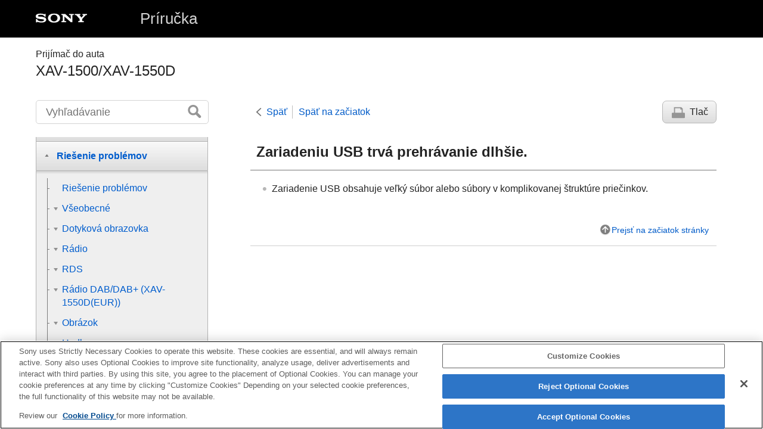

--- FILE ---
content_type: text/html
request_url: https://helpguide.sony.net/ev/xav-1500/v1/sk/contents/TP0002729887.html
body_size: 16622
content:
<!DOCTYPE html>
<html lang="sk" dir="ltr" data-manual-number="5-008-229-91(4)">
<head>
<!-- saved from url=(0016)http://localhost -->
<script src="https://assets.adobedtm.com/962889cb281b/3af702a3fc3d/launch-2f7ca77418cb.min.js" async></script>
<meta charset="utf-8" />
<meta http-equiv="X-UA-Compatible" content="IE=edge" />
<meta name="format-detection" content="telephone=no" />
<meta name="viewport" content="width=device-width" />
<meta name="author" content="Sony Corporation" />
<meta name="copyright" content="Copyright 2020 Sony Corporation" />
<meta name="description" content="" />
<meta name="keywords" content="Prijímač do auta,XAV-1500/XAV-1550D" />

<title>XAV-1500/XAV-1550D | Príručka | Zariadeniu USB trvá prehrávanie dlhšie.</title>
<link href="../common/css/master.css" rel="stylesheet" />
<!--[if lt IE 9]><link href="../common/css/master_ie8.css" rel="stylesheet" /><![endif]-->
<link href="../common/css/en.css" rel="stylesheet" />
<link id="print_css" href="../common/css/print.css" rel="stylesheet" media="print" />
<!--[if lt IE 9]><script src="../common/js/html5shiv-printshiv.js"></script><![endif]-->
<script src="../search/resource.json" charset="utf-8"></script>
<script src="../common/js/search_library.js" charset="utf-8"></script>
<script src="../common/js/onload.js" charset="utf-8"></script>
<script src="../common/js/run_head.js" charset="utf-8"></script>

</head>
<body data-page-type="contents">

<header role="banner">
<div class="global">
<div class="inner"><img src="../common/img/logo.png" alt="SONY" class="global-logo" /><a href="../index.html" class="global-title">Príručka</a></div>
</div><!-- /.global -->
<div class="manual-name">
<div class="inner">
<h1><span class="category-name">Prijímač do auta</span><span class="model-name">XAV-1500/XAV-1550D<span class="model-number"></span></span></h1>
</div>
</div><!-- /.manual-name -->
</header>

<div class="inner">
<div class="utility">
<ul class="utility-nav">
<li class="utility-menu"><a href="#menu"><img src="../common/img/icon_utility_menu.png" alt="menu" /></a></li>
<li class="utility-search"><a href="#header-search" id="header-search-toggle"><img src="../common/img/icon_utility_search.png" alt="Vyhľadávanie" /></a></li>
</ul>
<form class="form-search" id="header-search" role="search" onsubmit="return false;">
<div><input type="text" id="id_search" class="form-search-input" value="" title="Vyhľadávanie" aria-label="Vyhľadávanie" onkeydown="fncSearchKeyDown(event.keyCode, this.value);" /><input type="image" id="id_search_button" class="form-search-button" alt="Vyhľadávanie" src="../common/img/button_search.png" /></div>
</form>
</div><!-- /.utility -->

<noscript>
<div class="noscript">
<p>JavaScript je deaktivovaný.</p>
<p>Aktivujte JavaScript a znova načítajte stránku.</p>
</div>
</noscript>

<ul class="page-nav">
<li class="back"><a href="javascript:history.back();">Späť</a></li>
<li class="top"><a href="../index.html">Späť na začiatok</a></li>
<li class="print"><a href="javascript:openPrintWindow();">Tlač</a></li>
</ul><!-- /.page-nav -->

<main role="main" id="main">
<h2 id="id_title">Zariadeniu <span class="uicontrol">USB</span> trvá prehrávanie dlhšie.</h2>
<div id="id_content">

<div class="refbody">
  <div class="article">
    <ul class="list">
      <li>Zariadenie <span class="uicontrol">USB</span> obsahuje veľký súbor alebo súbory v komplikovanej štruktúre priečinkov.</li>
    </ul>
  </div>
</div>

</div><!-- /#id_content -->
<div class="return-pagetop"><a href="#top">Prejsť na začiatok stránky</a></div>


<div id="questionnaire" class="questionnaire"></div>
<div class="topic-number"></div>
</main>

<div id="sub">
<div class="scrollable">
<nav role="navigation" id="menu">
<ul class="level1">
<li><button type="button"><span>Začíname</span></button>
<ul class="level2">
<li><button type="button"><span>Opis častí a ovládacích prvkov</span></button>
<ul class="level3">
<li><a href="TP0002729898.html"><span>Hlavná jednotka a diaľkové ovládanie</span></a></li>
<li><a href="TP0002729804.html"><span>Zobrazenia obrazovky</span></a></li>
</ul>
</li>
<li><a href="TP0002729935.html"><span>Vykonanie úvodných nastavení</span></a></li>
<li><button type="button"><span>Príprava zariadenia BLUETOOTH</span></button>
<ul class="level3">
<li><a href="TP0002729937.html"><span>Príprava zariadenia <span class="uicontrol">Bluetooth®</span></span></a></li>
<li><a href="TP0002729948.html"><span>Párovanie so zariadením <span class="uicontrol">BLUETOOTH</span></span></a></li>
<li><a href="TP0002729949.html"><span>Pripojenie k spárovanému zariadeniu <span class="uicontrol">BLUETOOTH</span></span></a></li>
</ul>
</li>
<li><a href="TP0002729976.html"><span>Pripojenie USB zariadenia</span></a></li>
<li><a href="TP0002729978.html"><span>Pripojenie iných prenosných zvukových zariadení</span></a></li>
<li><a href="TP0002729943.html"><span>Pripojenie <span class="uicontrol">Rear View Camera</span></span></a></li>
</ul>
</li>
<li><button type="button"><span>Rádio</span></button>
<ul class="level2">
<li><button type="button"><span>Počúvanie rádia</span></button>
<ul class="level3">
<li><a href="TP0002729945.html"><span>Počúvanie rádia</span></a></li>
<li><a href="TP0002729933.html"><span>Ladenie</span></a></li>
<li><a href="TP0002729930.html"><span>Používanie funkcií možností rádia</span></a></li>
</ul>
</li>
<li><button type="button"><span>Počúvanie rádia DAB/DAB+ (XAV-1550D(EUR))</span></button>
<ul class="level3">
<li><a href="TP0002729924.html"><span>Počúvanie <span class="uicontrol">DAB</span>/<span class="uicontrol">DAB+</span> rádia</span></a></li>
<li><a href="TP0002729922.html"><span>Vyhľadávanie stanice podľa skupiny staníc</span></a></li>
<li><a href="TP0002729920.html"><span>Vyhľadávanie staníc podľa názvu</span></a></li>
<li><a href="TP0002729918.html"><span>Používanie funkcií možnosti <span class="uicontrol">DAB</span></span></a></li>
</ul>
</li>
</ul>
</li>
<li><button type="button"><span>Prehrávanie hudby</span></button>
<ul class="level2">
<li><a href="TP0002729968.html"><span>Prehrávanie zo zariadenia <span class="uicontrol">USB</span></span></a></li>
<li><a href="TP0002729972.html"><span>Prehrávanie zo zariadenia <span class="uicontrol">BLUETOOTH</span></span></a></li>
<li><button type="button"><span>Vyhľadávanie a prehrávanie skladieb</span></button>
<ul class="level3">
<li><a href="TP0002729974.html"><span>Opakované prehrávanie a náhodné prehrávanie</span></a></li>
<li><a href="TP0002729952.html"><span>Vyhľadávanie súboru pomocou obrazovky zoznamu</span></a></li>
</ul>
</li>
<li><a href="TP0002729956.html"><span>Iné nastavenia počas prehrávania</span></a></li>
</ul>
</li>
<li><button type="button"><span>Handsfree telefonovanie</span></button>
<ul class="level2">
<li><a href="TP0002729954.html"><span>Príprava mobilného telefónu</span></a></li>
<li><a href="TP0002729882.html"><span>Prijatie hovoru</span></a></li>
<li><a href="TP0002729881.html"><span>Uskutočnenie hovoru</span></a></li>
<li><a href="TP0002729880.html"><span>Dostupné operácie počas telefonovania</span></a></li>
</ul>
</li>
<li><button type="button"><span>Praktické funkcie</span></button>
<ul class="level2">
<li><a href="TP0002729926.html"><span><span class="uicontrol"> WebLink</span>™</span></a></li>
<li><a href="TP0002729877.html"><span>Používanie príkazov pomocou gest</span></a></li>
</ul>
</li>
<li><button type="button"><span>Nastavenia</span></button>
<ul class="level2">
<li><a href="TP0002729875.html"><span>Základné nastavenia</span></a></li>
<li><a href="TP0002729869.html"><span>Všeobecné nastavenia (<span class="uicontrol">General</span>)</span></a></li>
<li><a href="TP0002729872.html"><span>Nastavenia zvuku (<span class="uicontrol">Sound</span>)</span></a></li>
<li><a href="TP0002729861.html"><span>Vizuálne nastavenia (<span class="uicontrol">Visual</span>)</span></a></li>
<li><a href="TP0002729865.html"><span><span class="uicontrol">BLUETOOTH</span> Nastavenia (<span class="uicontrol">Bluetooth</span>)</span></a></li>
</ul>
</li>
<li><button type="button"><span>Doplňujúce informácie</span></button>
<ul class="level2">
<li><a href="TP0002729906.html"><span>Ukončenie ukážkového režimu</span></a></li>
<li><a href="TP0002729905.html"><span>Aktualizácia firmvéru</span></a></li>
<li><a href="TP0002729910.html"><span>Upozornenia</span></a></li>
<li><a href="TP0002729908.html"><span>Podporované formáty pre <span class="uicontrol">USB</span> prehrávanie</span></a></li>
<li><a href="TP0002729901.html"><span>Informácie týkajúce sa zariadenia <span class="uicontrol">iPhone</span></span></a></li>
<li><a href="TP0002729900.html"><span>Poznámka o licencii</span></a></li>
<li><a href="TP0002729899.html"><span>Údržba</span></a></li>
<li><a href="TP0002729889.html"><span>Technické údaje</span></a></li>
<li><a href="TP0002729890.html"><span>Informácie o autorských právach</span></a></li>
</ul>
</li>
<li><button type="button"><span>Riešenie problémov</span></button>
<ul class="level2">
<li><a href="TP0002729892.html"><span>Riešenie problémov</span></a></li>
<li><button type="button"><span>Všeobecné</span></button>
<ul class="level3">
<li><a href="TP0002729894.html"><span>Nepočuť pípanie.</span></a></li>
<li><a href="TP0002729820.html"><span>Poistka sa vypálila./Jednotka vytvára hluk po stlačení polohy zapaľovania.</span></a></li>
<li><a href="TP0002729818.html"><span>Displej zhasne/na monitore sa nič nezobrazuje.</span></a></li>
<li><a href="TP0002729816.html"><span>Položky ponuky nemožno stláčať.</span></a></li>
<li><a href="TP0002729903.html"><span>Funkcie <span class="uicontrol">USB</span> nefungujú správne.</span></a></li>
<li><a href="TP0002729822.html"><span>Jednotku nemožno používať.</span></a></li>
<li><a href="TP0002729806.html"><span>Automaticky nastavený čas nie je správny.</span></a></li>
</ul>
</li>
<li><button type="button"><span>Dotyková obrazovka</span></button>
<ul class="level3">
<li><a href="TP0002729808.html"><span>Dotyková obrazovka nereaguje na dotyk správne.</span></a></li>
<li><a href="TP0002729812.html"><span>Možnosť viacerých dotykov nie je rozpoznaná.</span></a></li>
</ul>
</li>
<li><button type="button"><span>Rádio</span></button>
<ul class="level3">
<li><a href="TP0002729814.html"><span>Príjem rádia je slabý./Počuť statický šum.</span></a></li>
<li><a href="TP1001273139.html"><span>Nemožno prijímať stanice. (XAV-1500(E)/XAV-1500(LA)/XAV-1500(IN)/XAV-1550D(EUR))</span></a></li>
</ul>
</li>
<li><button type="button"><span>RDS</span></button>
<ul class="level3">
<li><a href="TP0002729810.html"><span><span class="uicontrol">PTY</span> zobrazí [<span class="uicontrol">PTY not found.</span>].</span></a></li>
<li><a href="TP0002729912.html"><span>
 
Po niekoľkých sekundách počúvania sa aktivuje funkcia vyhľadávania. (<span class="uicontrol">XAV-1500(EUR)</span>/<span class="uicontrol">XAV-1550D(EUR)</span>)</span></a></li>
<li><a href="TP0002729849.html"><span>
  
  Neobjavujú sa žiadne dopravné informácie. (<span class="uicontrol">XAV-1500(EUR)</span>/<span class="uicontrol">XAV-1550D(EUR)</span>)
</span></a></li>
</ul>
</li>
<li><button type="button"><span>Rádio DAB/DAB+ (XAV-1550D(EUR))</span></button>
<ul class="level3">
<li><a href="TP0002729853.html"><span>Nemožno prijímať stanice.</span></a></li>
<li><a href="TP0002729876.html"><span>Žiadne dopravné správy.</span></a></li>
</ul>
</li>
<li><button type="button"><span>Obrázok</span></button>
<ul class="level3">
<li><a href="TP0002729845.html"><span>Chýba obraz/objavuje sa šum obrazu.</span></a></li>
<li><a href="TP0002729843.html"><span>Obrázok sa nezmestí na obrazovku.</span></a></li>
</ul>
</li>
<li><button type="button"><span>Hudba</span></button>
<ul class="level3">
<li><a href="TP0002729886.html"><span>Žiadny zvuk/prerušený zvuk/zvukové prerušenia.</span></a></li>
<li><a href="TP0002729885.html"><span>Zvuk je hlasný.</span></a></li>
</ul>
</li>
<li><button type="button"><span>Prehrávanie z USB</span></button>
<ul class="level3">
<li><a href="TP0002729888.html"><span>Položky nemožno prehrať.</span></a></li>
<li><a href="TP0002729887.html"><span>Zariadeniu <span class="uicontrol">USB</span> trvá prehrávanie dlhšie.</span></a></li>
<li><a href="TP0002729891.html"><span>Zvukové súbory sa nedajú prehrávať.</span></a></li>
<li><a href="TP0002928988.html"><span>Zo smartfónu pripojeného do portu <span class="uicontrol">USB</span> nemožno prehrávať.</span></a></li>
</ul>
</li>
<li><button type="button"><span>BLUETOOTH</span></button>
<ul class="level3">
<li><a href="TP0002729895.html"><span>Druhé zariadenie <span class="uicontrol">BLUETOOTH</span> nedokáže toto zariadenie rozpoznať.</span></a></li>
<li><a href="TP0002729893.html"><span>Nemožno sa pripojiť.</span></a></li>
<li><a href="TP0002729897.html"><span>Názov rozpoznaného zariadenia sa nezobrazuje.</span></a></li>
<li><a href="TP0002729896.html"><span>Nepočuť zvonenie.</span></a></li>
<li><a href="TP0002729847.html"><span>Hlasitosť hlasu hovoriaceho je nízka.</span></a></li>
<li><a href="TP0002729859.html"><span>Druhá strana hovorí, že hlasitosť je príliš nízka alebo vysoká.</span></a></li>
<li><a href="TP0002729857.html"><span>Pri hovore počuť ozvenu alebo šum.</span></a></li>
<li><a href="TP0002729855.html"><span>Kvalita zvuku pri telefonovaní je nízka.</span></a></li>
<li><a href="TP0002729851.html"><span>Hlasitosť pripojeného zariadenia <span class="uicontrol">BLUETOOTH</span> je nízka alebo vysoká.</span></a></li>
<li><a href="TP0002729873.html"><span>Počas streamovania zvuku je zvuk prerušovaný, alebo došlo k zlyhaniu pripojenia <span class="uicontrol">BLUETOOTH</span>.</span></a></li>
<li><a href="TP0002729871.html"><span>Pripojené zvukové zariadenie <span class="uicontrol">BLUETOOTH</span> sa nedá počas streamovania zvuku ovládať.</span></a></li>
<li><a href="TP0002729867.html"><span>Niektoré funkcie nefungujú.</span></a></li>
<li><a href="TP0002729863.html"><span>Hovor bol neúmyselne prijatý.</span></a></li>
<li><a href="TP0002729874.html"><span>Párovanie zlyhalo z dôvodu vypršania časového limitu.</span></a></li>
<li><a href="TP0002729834.html"><span>Nemožno vykonať párovanie.</span></a></li>
<li><a href="TP0002729832.html"><span>Funkciu <span class="uicontrol">BLUETOOTH</span> nemožno použiť.</span></a></li>
<li><a href="TP0002729826.html"><span>Počas handsfree telefonovania nepočuť z reproduktorov vo vozidle žiadny zvuk.</span></a></li>
</ul>
</li>
<li><button type="button"><span>WebLink™</span></button>
<ul class="level3">
<li><a href="TP0002729970.html"><span><span class="uicontrol"> WebLink</span>™ nemožno použiť.</span></a></li>
<li><a href="TP0002928987.html"><span>Nepočuť žiadny zvuk. / Zvuk má nízku hlasitosť.</span></a></li>
</ul>
</li>
<li><button type="button"><span>Hlásenia</span></button>
<ul class="level3">
<li><a href="TP0002729837.html"><span><span class="uicontrol">General</span></span></a></li>
<li><a href="TP0002729835.html"><span><span class="uicontrol">BLUETOOTH</span></span></a></li>
<li><a href="TP0002729884.html"><span><span class="uicontrol"> WebLink</span>™</span></a></li>
<li><a href="TP0002729883.html"><span>Rádio <span class="uicontrol">DAB</span> (<span class="uicontrol">XAV-1550D(EUR)</span>)</span></a></li>
</ul>
</li>
<li><a href="TP0002729839.html"><span>Webové stránky podpory pre zákazníkov</span></a></li>
<li><a href="TP0002729802.html"><span>Informácie týkajúce sa aplikácie „<span class="uicontrol">Support by Sony</span>“</span></a></li>
</ul>
</li>
</ul>
<div class="nav_link_helpguide" style="display:none;">
<p></p>
<p style="word-break : break-all;"><a href=""></a></p></div>
</nav>

<footer role="contentinfo">
<div class="manual-number" dir="ltr">5-008-229-91(4)</div>
<div class="manual-copyright" dir="ltr">Copyright 2020 Sony Corporation</div>
</footer>
</div>
</div><!-- /.sub -->
<div class="return-pagetop-s"><a href="#top"><img src="../common/img/arrow_return_pagetop_s.png" alt="Prejsť na začiatok stránky" /></a></div>
</div><!-- /.inner -->
<script src="../common/js/jquery.min.js" type="text/javascript" charset="utf-8"></script>
<script src="../common/js/run_foot.js" type="text/javascript" charset="utf-8"></script>
</body>
</html>
